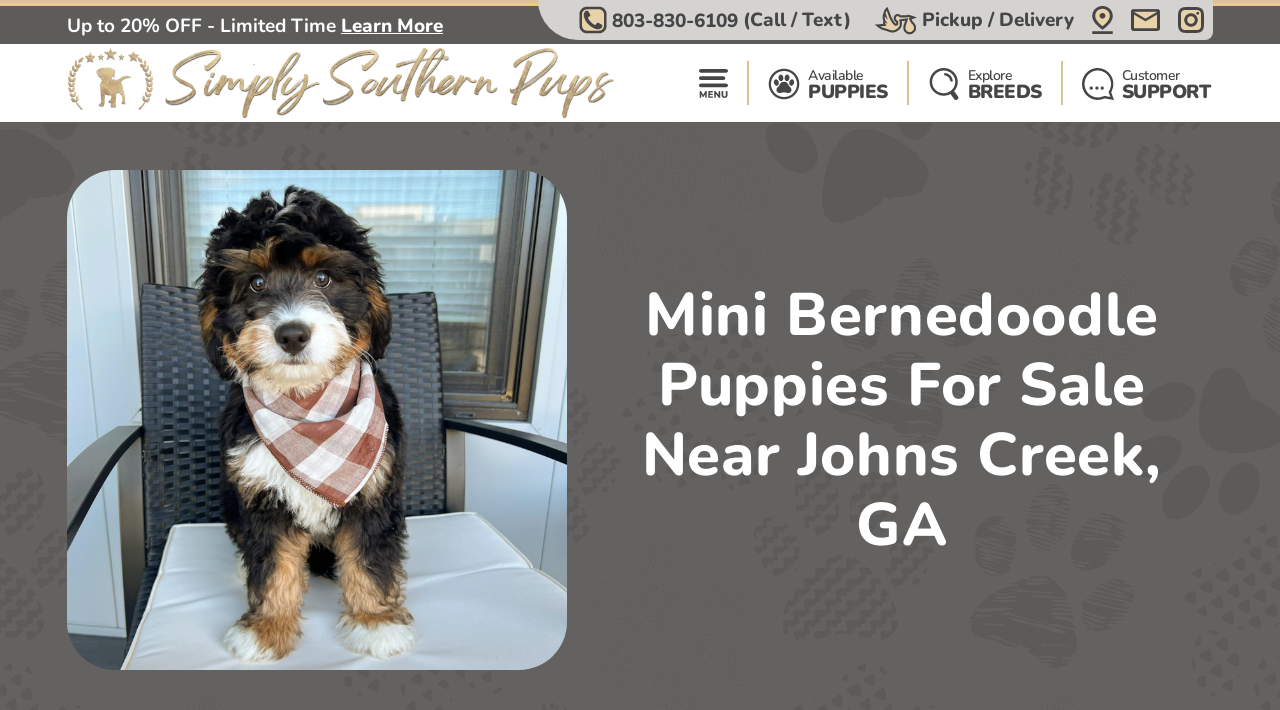

--- FILE ---
content_type: text/html; charset=utf-8
request_url: https://simplysouthernpups.com/locations-johns-creek-ga/mini-bernedoodle-puppies
body_size: 13157
content:
<!DOCTYPE html>
<html lang="en-US">

<head>
    <meta charset="utf-8">
    <meta http-equiv="X-UA-Compatible" content="IE=edge">
    <meta name="viewport" content="width=device-width, initial-scale=1">
    <!-- The above 3 meta tags *must* come first in the head; any other head content must come *after* these tags -->
    <title>Mini Bernedoodle Puppies for Sale in Johns Creek, Georgia | Simply Southern Pups</title>
    <meta name="Description" content="Find adorable Mini Bernedoodle puppies for sale in Johns Creek, Georgia! 10-year health guarantee. Add a fluffy friend to your family today!" />
    <!-- Bootstrap -->
    <link href="/Content/css/bootstrap5.min.css" rel="stylesheet">
    <!-- Fonts -->
    
    
    <style type="text/css">@font-face {font-family:Lilita One;font-style:normal;font-weight:400;src:url(/cf-fonts/s/lilita-one/5.0.18/latin/400/normal.woff2);unicode-range:U+0000-00FF,U+0131,U+0152-0153,U+02BB-02BC,U+02C6,U+02DA,U+02DC,U+0304,U+0308,U+0329,U+2000-206F,U+2074,U+20AC,U+2122,U+2191,U+2193,U+2212,U+2215,U+FEFF,U+FFFD;font-display:swap;}@font-face {font-family:Lilita One;font-style:normal;font-weight:400;src:url(/cf-fonts/s/lilita-one/5.0.18/latin-ext/400/normal.woff2);unicode-range:U+0100-02AF,U+0304,U+0308,U+0329,U+1E00-1E9F,U+1EF2-1EFF,U+2020,U+20A0-20AB,U+20AD-20CF,U+2113,U+2C60-2C7F,U+A720-A7FF;font-display:swap;}@font-face {font-family:Nunito;font-style:normal;font-weight:600;src:url(/cf-fonts/v/nunito/5.0.16/latin/wght/normal.woff2);unicode-range:U+0000-00FF,U+0131,U+0152-0153,U+02BB-02BC,U+02C6,U+02DA,U+02DC,U+0304,U+0308,U+0329,U+2000-206F,U+2074,U+20AC,U+2122,U+2191,U+2193,U+2212,U+2215,U+FEFF,U+FFFD;font-display:swap;}@font-face {font-family:Nunito;font-style:normal;font-weight:600;src:url(/cf-fonts/v/nunito/5.0.16/cyrillic/wght/normal.woff2);unicode-range:U+0301,U+0400-045F,U+0490-0491,U+04B0-04B1,U+2116;font-display:swap;}@font-face {font-family:Nunito;font-style:normal;font-weight:600;src:url(/cf-fonts/v/nunito/5.0.16/cyrillic-ext/wght/normal.woff2);unicode-range:U+0460-052F,U+1C80-1C88,U+20B4,U+2DE0-2DFF,U+A640-A69F,U+FE2E-FE2F;font-display:swap;}@font-face {font-family:Nunito;font-style:normal;font-weight:600;src:url(/cf-fonts/v/nunito/5.0.16/latin-ext/wght/normal.woff2);unicode-range:U+0100-02AF,U+0304,U+0308,U+0329,U+1E00-1E9F,U+1EF2-1EFF,U+2020,U+20A0-20AB,U+20AD-20CF,U+2113,U+2C60-2C7F,U+A720-A7FF;font-display:swap;}@font-face {font-family:Nunito;font-style:normal;font-weight:600;src:url(/cf-fonts/v/nunito/5.0.16/vietnamese/wght/normal.woff2);unicode-range:U+0102-0103,U+0110-0111,U+0128-0129,U+0168-0169,U+01A0-01A1,U+01AF-01B0,U+0300-0301,U+0303-0304,U+0308-0309,U+0323,U+0329,U+1EA0-1EF9,U+20AB;font-display:swap;}@font-face {font-family:Nunito;font-style:normal;font-weight:700;src:url(/cf-fonts/v/nunito/5.0.16/latin/wght/normal.woff2);unicode-range:U+0000-00FF,U+0131,U+0152-0153,U+02BB-02BC,U+02C6,U+02DA,U+02DC,U+0304,U+0308,U+0329,U+2000-206F,U+2074,U+20AC,U+2122,U+2191,U+2193,U+2212,U+2215,U+FEFF,U+FFFD;font-display:swap;}@font-face {font-family:Nunito;font-style:normal;font-weight:700;src:url(/cf-fonts/v/nunito/5.0.16/cyrillic/wght/normal.woff2);unicode-range:U+0301,U+0400-045F,U+0490-0491,U+04B0-04B1,U+2116;font-display:swap;}@font-face {font-family:Nunito;font-style:normal;font-weight:700;src:url(/cf-fonts/v/nunito/5.0.16/cyrillic-ext/wght/normal.woff2);unicode-range:U+0460-052F,U+1C80-1C88,U+20B4,U+2DE0-2DFF,U+A640-A69F,U+FE2E-FE2F;font-display:swap;}@font-face {font-family:Nunito;font-style:normal;font-weight:700;src:url(/cf-fonts/v/nunito/5.0.16/latin-ext/wght/normal.woff2);unicode-range:U+0100-02AF,U+0304,U+0308,U+0329,U+1E00-1E9F,U+1EF2-1EFF,U+2020,U+20A0-20AB,U+20AD-20CF,U+2113,U+2C60-2C7F,U+A720-A7FF;font-display:swap;}@font-face {font-family:Nunito;font-style:normal;font-weight:700;src:url(/cf-fonts/v/nunito/5.0.16/vietnamese/wght/normal.woff2);unicode-range:U+0102-0103,U+0110-0111,U+0128-0129,U+0168-0169,U+01A0-01A1,U+01AF-01B0,U+0300-0301,U+0303-0304,U+0308-0309,U+0323,U+0329,U+1EA0-1EF9,U+20AB;font-display:swap;}@font-face {font-family:Nunito;font-style:normal;font-weight:800;src:url(/cf-fonts/v/nunito/5.0.16/cyrillic/wght/normal.woff2);unicode-range:U+0301,U+0400-045F,U+0490-0491,U+04B0-04B1,U+2116;font-display:swap;}@font-face {font-family:Nunito;font-style:normal;font-weight:800;src:url(/cf-fonts/v/nunito/5.0.16/vietnamese/wght/normal.woff2);unicode-range:U+0102-0103,U+0110-0111,U+0128-0129,U+0168-0169,U+01A0-01A1,U+01AF-01B0,U+0300-0301,U+0303-0304,U+0308-0309,U+0323,U+0329,U+1EA0-1EF9,U+20AB;font-display:swap;}@font-face {font-family:Nunito;font-style:normal;font-weight:800;src:url(/cf-fonts/v/nunito/5.0.16/latin-ext/wght/normal.woff2);unicode-range:U+0100-02AF,U+0304,U+0308,U+0329,U+1E00-1E9F,U+1EF2-1EFF,U+2020,U+20A0-20AB,U+20AD-20CF,U+2113,U+2C60-2C7F,U+A720-A7FF;font-display:swap;}@font-face {font-family:Nunito;font-style:normal;font-weight:800;src:url(/cf-fonts/v/nunito/5.0.16/cyrillic-ext/wght/normal.woff2);unicode-range:U+0460-052F,U+1C80-1C88,U+20B4,U+2DE0-2DFF,U+A640-A69F,U+FE2E-FE2F;font-display:swap;}@font-face {font-family:Nunito;font-style:normal;font-weight:800;src:url(/cf-fonts/v/nunito/5.0.16/latin/wght/normal.woff2);unicode-range:U+0000-00FF,U+0131,U+0152-0153,U+02BB-02BC,U+02C6,U+02DA,U+02DC,U+0304,U+0308,U+0329,U+2000-206F,U+2074,U+20AC,U+2122,U+2191,U+2193,U+2212,U+2215,U+FEFF,U+FFFD;font-display:swap;}@font-face {font-family:Nunito;font-style:normal;font-weight:900;src:url(/cf-fonts/v/nunito/5.0.16/vietnamese/wght/normal.woff2);unicode-range:U+0102-0103,U+0110-0111,U+0128-0129,U+0168-0169,U+01A0-01A1,U+01AF-01B0,U+0300-0301,U+0303-0304,U+0308-0309,U+0323,U+0329,U+1EA0-1EF9,U+20AB;font-display:swap;}@font-face {font-family:Nunito;font-style:normal;font-weight:900;src:url(/cf-fonts/v/nunito/5.0.16/latin-ext/wght/normal.woff2);unicode-range:U+0100-02AF,U+0304,U+0308,U+0329,U+1E00-1E9F,U+1EF2-1EFF,U+2020,U+20A0-20AB,U+20AD-20CF,U+2113,U+2C60-2C7F,U+A720-A7FF;font-display:swap;}@font-face {font-family:Nunito;font-style:normal;font-weight:900;src:url(/cf-fonts/v/nunito/5.0.16/latin/wght/normal.woff2);unicode-range:U+0000-00FF,U+0131,U+0152-0153,U+02BB-02BC,U+02C6,U+02DA,U+02DC,U+0304,U+0308,U+0329,U+2000-206F,U+2074,U+20AC,U+2122,U+2191,U+2193,U+2212,U+2215,U+FEFF,U+FFFD;font-display:swap;}@font-face {font-family:Nunito;font-style:normal;font-weight:900;src:url(/cf-fonts/v/nunito/5.0.16/cyrillic/wght/normal.woff2);unicode-range:U+0301,U+0400-045F,U+0490-0491,U+04B0-04B1,U+2116;font-display:swap;}@font-face {font-family:Nunito;font-style:normal;font-weight:900;src:url(/cf-fonts/v/nunito/5.0.16/cyrillic-ext/wght/normal.woff2);unicode-range:U+0460-052F,U+1C80-1C88,U+20B4,U+2DE0-2DFF,U+A640-A69F,U+FE2E-FE2F;font-display:swap;}</style>
    <link rel="preload" as="image" href="/Content/images/Pattern-Paws-min.png">

    <meta property="og:url" content="https://simplysouthernpups.com/locations-johns-creek-ga/mini-bernedoodle-puppies">
    <meta property="og:type" content="website">
    <meta property="og:title" content="Mini Bernedoodle Puppies for Sale in Johns Creek, Georgia | Simply Southern Pups">
    <meta property="og:description" content="Find adorable Mini Bernedoodle puppies for sale in Johns Creek, Georgia! 10-year health guarantee. Add a fluffy friend to your family today!">
    <meta property="og:image" content="https://simplysouthernpups.com/azure/southerndogclub/pups/tricolor mini bernedoodle sitting on chair.webp?preset=large">
    <meta property="og:site_name" content="Simply Southern Pups">
    <meta name="twitter:card" content="summary_large_image">
    <meta property="twitter:domain" content="simplysouthernpups.com">
    <meta property="twitter:url" content="https://simplysouthernpups.com/locations-johns-creek-ga/mini-bernedoodle-puppies">
    <meta name="twitter:title" content="Mini Bernedoodle Puppies for Sale in Johns Creek, Georgia | Simply Southern Pups">
    <meta name="twitter:description" content="Find adorable Mini Bernedoodle puppies for sale in Johns Creek, Georgia! 10-year health guarantee. Add a fluffy friend to your family today!">
    <meta name="twitter:image" content="https://simplysouthernpups.com/azure/southerndogclub/pups/tricolor mini bernedoodle sitting on chair.webp?preset=large">

    <link rel="stylesheet" href="/Content/css/style.css?v=8j3gpf93c2Gf0e8638MeT-0eZp5pmxeynSpP7NeN-9M" />
    <link rel="stylesheet" href="/Content/css/bundle.css?v=7aIAx2h_EElHOvfH_A6D9laL1hJTzQVjEISYGL015Ts" />

    <link rel="apple-touch-icon" sizes="180x180" href="/Content/apple-touch-icon.png">
    <link rel="icon" type="image/png" sizes="32x32" href="/Content/favicon-32x32.png">
    <link rel="icon" type="image/png" sizes="16x16" href="/Content/favicon-16x16.png">
    <link rel="manifest" href="/Content/site.webmanifest">
    <link rel="mask-icon" href="/Content/safari-pinned-tab.svg" color="#5bbad5">
    <meta name="msapplication-TileColor" content="#da532c">
    <meta name="theme-color" content="#ffffff">
    <meta name="ahrefs-site-verification" content="993a29e103dfbcfbf384e69d51b8077aa967957a2d765e2a1d67436cc916bb6b">
    <meta name="robots" content="max-video-preview:-1, max-image-preview:large">
    
        <link rel="alternate" type="application/rss+xml" href="https://simplysouthernpups.com/feed">
    
    <script type="text/javascript">
//<![CDATA[
var __jsnlog_configure = function (JL) {
JL.setOptions({"clientIP": "172.69.130.40, 3.145.88.61",
"requestId": "307eb10b-90b8-404e-bb6b-5d07d7143659",
"enabled": true,
"maxMessages": 2147483647,
"defaultAjaxUrl": "/jsnlogger"});
}; try { __jsnlog_configure(JL); } catch(e) {};
//]]>
</script>
<script type="text/javascript" src="https://cdnjs.cloudflare.com/ajax/libs/jsnlog/2.30.0/jsnlog.min.js"></script>


    <script type="application/ld&#x2B;json">{"@context":"https://schema.org","@type":"WebSite","@id":"https://simplysouthernpups.com","name":"Simply Southern Pups","image":"https://simplysouthernpups.com/content/images/home/toy-and-mini-hybrids.jpg","url":"https://simplysouthernpups.com","copyrightHolder":{"@type":"Organization","name":"Simply Southern Pups","url":"https://simplysouthernpups.com"},"copyrightYear":2026,"dateModified":"2026-01-17","datePublished":"2020-02-12","inLanguage":"en-US","thumbnailUrl":"https://simplysouthernpups.com/Content/images/logo-sdc.png"}</script>
    <script type="application/ld&#x2B;json">{"@context":"https://schema.org","@type":"PetStore","@id":"https://simplysouthernpups.com","name":"Simply Southern Pups","additionalType":"https://schema.org/PetStore","identifier":"https://simplysouthernpups.com","image":"https://simplysouthernpups.com/content/images/home/toy-and-mini-hybrids.jpg","sameAs":"https://www.instagram.com/simplysouthernpups/","url":"https://simplysouthernpups.com","address":{"@type":"PostalAddress","addressCountry":"US","addressLocality":"Newberry","addressRegion":"Newberry","postalCode":"29108","streetAddress":"1557 Halfacre Rd."},"contactPoint":{"@type":"ContactPoint","contactType":"customer support","email":"sales@simplysouthernpups.com","telephone":"\u002B1 803-830-6109"},"email":"sales@simplysouthernpups.com","foundingDate":2004,"geo":{"@type":"GeoCoordinates","latitude":34.295945434575394,"longitude":-81.52370723204005},"latitude":34.295945434575394,"legalName":"Simply Southern Pups","logo":{"@type":"ImageObject","@id":"https://simplysouthernpups.com/Content/images/logo-sdc.png","url":"https://simplysouthernpups.com/Content/images/logo-sdc.png","inLanguage":"en-US","contentUrl":"https://simplysouthernpups.com/Content/images/logo-sdc.png","caption":"Simply Southern Pups"},"longitude":-81.52370723204005,"openingHoursSpecification":[{"@type":"OpeningHoursSpecification","closes":"22:00:00","dayOfWeek":"https://schema.org/Monday","opens":"09:00:00"},{"@type":"OpeningHoursSpecification","closes":"22:00:00","dayOfWeek":"https://schema.org/Tuesday","opens":"09:00:00"},{"@type":"OpeningHoursSpecification","closes":"22:00:00","dayOfWeek":"https://schema.org/Wednesday","opens":"09:00:00"},{"@type":"OpeningHoursSpecification","closes":"22:00:00","dayOfWeek":"https://schema.org/Thursday","opens":"09:00:00"},{"@type":"OpeningHoursSpecification","closes":"21:00:00","dayOfWeek":"https://schema.org/Friday","opens":"09:00:00"},{"@type":"OpeningHoursSpecification","closes":"21:00:00","dayOfWeek":"https://schema.org/Saturday","opens":"10:00:00"},{"@type":"OpeningHoursSpecification","closes":"21:00:00","dayOfWeek":"https://schema.org/Sunday","opens":"10:00:00"}],"telephone":"803-830-6109","priceRange":"$$$"}</script>

    
        <!-- Google Tag Manager -->
        <script>
            (function (w, d, s, l, i) {
            w[l] = w[l] || []; w[l].push({
            'gtm.start':
            new Date().getTime(), event: 'gtm.js'
            }); var f = d.getElementsByTagName(s)[0],
            j = d.createElement(s), dl = l != 'dataLayer' ? '&l=' + l : ''; j.async = true; j.src =
            'https://www.googletagmanager.com/gtm.js?id=' + i + dl; f.parentNode.insertBefore(j, f);
            })(window, document, 'script', 'dataLayer', 'GTM-NK8WZTF');</script>
        <!-- End Google Tag Manager -->
    

    

    
    <link rel="amphtml" href="https://simplysouthernpups.com/locations-johns-creek-ga/mini-bernedoodle-puppies?amp" />
    <link rel="canonical" href="https://simplysouthernpups.com/locations-johns-creek-ga/mini-bernedoodle-puppies">

    
    
    
        <script>(function (c, l, a, r, i, t, y) { c[a] = c[a] || function () { (c[a].q = c[a].q || []).push(arguments) }; t = l.createElement(r); t.async = 1; t.src = "https://www.clarity.ms/tag/" + i + "?ref=bwt"; y = l.getElementsByTagName(r)[0]; y.parentNode.insertBefore(t, y); })(window, document, "clarity", "script", "99vblhuvhd");</script>
    

    
</head>

<body>
    
        <noscript>
            <iframe src="https://www.googletagmanager.com/ns.html?id=GTM-NK8WZTF" height="0" width="0" style="display:none;visibility:hidden"></iframe>
        </noscript>
    

    <div id="headerOverlay"></div>
    <header>
        <div class="bds"><i></i><i></i><i></i><i></i></div>


<section class="topbar">
    <div class="container-fluid d-flex justify-content-end justify-content-md-between align-items-center flex-wrap flex-md-nowrap">
        <div class="notice d-flex justify-content-center justify-content-start align-items-center">
            
<span>Up to 20% OFF - Limited Time</span>

    <a id="notice-link" class="btn btn-link" tabindex="-1" role="button" aria-disabled="true" data-bs-toggle="modal" data-bs-target="#noticeModal">Learn More</a>
    <div class="d-none">
        <div id="announcementTitleTemplate">Up to 20% OFF - Limited Time</div>
        <div id="announcementContentTemplate"><p><span style="text-decoration: underline;"><em><strong>Limited Time Offer</strong></em></span></p>
<p><strong>We are currently offering up to 20% OFF for a Limited Time!</strong></p>
<p>Prices reflect the discounted prices and is automatically applied during checkout.</p>
<p>The discounts offered at this time are not applicable towards past purchases or pending balances.</p></div>
    </div>

        </div>
        <div class="toolbar d-flex justify-content-between align-items-center">
            <a href="tel:803-830-6109" class="d-none d-md-flex btn btn-link" tabindex="-1" role="button" aria-disabled="true">
                <i class="icon-phone">
                  <img src="/Content/svg/header-topbar-phone.southerndogclub.svg" alt="Phone">
                </i>
                &nbsp;<span class="phone-number">803-830-6109</span><span class="d-none d-lg-inline">&nbsp;(Call / Text)</span>&nbsp;
            </a>
            
                
    <a href="/near/greensboro-nc" class="btn btn-link" title="Delivery Options">
        <i class="icon-delivery">
            <img src="/Content/svg/header-topbar-delivery.southerndogclub.svg" alt="Stork">
        </i>
        &nbsp;<span class="d-inline d-md-none d-lg-inline">Pickup / Delivery</span>
    </a>

            
            
            
                <a href="/modal/contact" class="btn btn-link" tabindex="-1" role="button" aria-disabled="true" data-bs-toggle="modal" data-bs-target="#contactRemote">
                    <i class="icon-location">
                      <img src="/Content/svg/header-topbar-location.southerndogclub.svg" alt="GPS Point">
                    </i>
                </a>
            
            <a href="/cdn-cgi/l/email-protection#186b79747d6b586b71756874616b776d6c707d6a76686d686b367b7775" class="btn btn-link" tabindex="-1" role="button" aria-disabled="true">
                <i class="icon-mail">
                  <img src="/Content/svg/header-topbar-mail.southerndogclub.svg" alt="Email">
                </i>
            </a>
                <a href="https://www.instagram.com/simplysouthernpups/" rel="noopener" target="_blank" class="btn btn-link social-icon" tabindex="-1" role="button" aria-disabled="true">
                    <i class="icon-instagram">
                      <img src="/Content/svg/header-topbar-instagram.southerndogclub.svg" alt="Instagram">
                    </i>
                </a>
            
        </div>
    </div>
</section>

<div class="header-menu">
    <div class="container-fluid d-flex justify-content-between align-items-center flex-wrap flex-md-nowrap">
        <div class="logo-container d-flex justify-content-between justify-content-md-start align-items-center">
            <a class="logo" href="/" data-ajax="false">
                <img src="/Content/images/logo-sdc.png" title="Simply Southern Pups" alt="Simply Southern Pups" />
            </a>
            <a href="tel:803-830-6109" class="btn btn-link btn-submenu d-md-none flex-shrink-0" role="button">
                <span class="text-end">
                    <em>Call or Text</em>
                    <strong class="phone-number">803-830-6109</strong>
                </span>
                <i class="icon-phone">
                  <img src="/Content/svg/header-phone.southerndogclub.svg" alt="Phone">
                </i>
            </a>
        </div>
        <div class="menu d-flex justify-content-evenly justify-content-md-end align-items-center">

            <a href="/menu/main" class="btn btn-link btn-submenu" role="button">
                <i>
                  <img src="/Content/svg/header-menu.southerndogclub.svg" alt="Menu">
                </i>
            </a>

            <hr>

            <a href="/available-puppies" class="btn btn-link btn-submenu" role="button">
                <i>
                    <img src="/Content/svg/header-available.southerndogclub.svg" alt="Available Pups">
                </i>
                <span>
                    <em>Available</em>
                    <strong>PUPPIES</strong>
                </span>
            </a>

            
                <hr>


                <a href="/explore-breeds" class="btn btn-link btn-submenu" role="button">
                    <i>
                        <img src="/Content/svg/header-explore.southerndogclub.svg" alt="Explore breeds">
                    </i>
                    <span>
                        <em>Explore</em>
                        <strong>BREEDS</strong>
                    </span>
                </a>
            

            

            <hr class="d-none d-md-block">

            <a href="/customer-care" class="btn btn-link d-none d-md-flex" role="button">
                <i>
                    <img src="/Content/svg/header-support.southerndogclub.svg" alt="Support">
                </i>
                <span>
                    <em>Customer</em>
                    <strong>SUPPORT</strong>
                </span>
            </a>

            <a href="tel:803-830-6109" class="btn btn-link d-none d-lg-flex" role="button">
                <i>
                    <img src="/Content/svg/header-call.southerndogclub.svg" alt="Call">
                </i>
                <span>
                    <em>Call or Text</em>
                    <strong>803-830-6109</strong>
                </span>
            </a>
        </div>
    </div>
</div>

<div id="headerSubmenu" class="submenu container-fluid">
    <div class="text-center pt-5 pb-5">Loading ...</div>
</div>    </header>

    <section id="content">
        


<section class="location-breed-header bg-paws bg-s-blue py-4 py-md-5">
    <div class="container-fluid position-relative d-flex flex-column flex-xl-row align-items-center justify-content-center">
        <h1 class="text-center mb-2 mb-md-4 mb-xl-0 ms-xl-4 order-xl-1">
            Mini Bernedoodle Puppies For Sale Near Johns Creek, GA
        </h1>
        <img src="/azure/southerndogclub/pups/tricolor mini bernedoodle sitting on chair.webp?preset=detail" alt=""
            class="d-block order-xl-0 flex-shrink-0" />
    </div>
</section>

<section class="location-breed-puppies bg-paws pb-0">
    <div class="container-fluid position-relative">
        <h2 class="mb-3">Perfect Mini Bernedoodle Puppies For Sale Delivered in Johns Creek, Georgia by Simply Southern Pups </h2>
        <div class="btns position-relative text-center mb-4">
            <a class="btn btn-outline" href="/mini-bernedoodle-puppies-for-sale">View our Cute Mini Bernedoodle Puppies</a>
        </div>
        <div class="location-breed-puppies-description mb-5">
            <p>Discover the joy of bringing home one of our charming Mini Bernedoodle puppies for sale in Johns Creek, Georgia. Simply Southern Pups is dedicated to providing you with the healthiest, happiest Mini Bernedoodles, perfect for your family. Each lovable puppy comes with a 10-year health guarantee, ensuring you have a long-lasting, worry-free bond with your new furry friend. Our Mini Bernedoodles are known for their intelligence, affection, and low-shedding coats, making them the ideal companion for any home.&nbsp;</p>
<p>We proudly offer nationwide delivery services across the country to help unite you with your new Mini Bernedoodle puppy. Our experienced delivery team ensures your precious pup arrives safely at your doorstep. Begin your journey with your new Mini Bernedoodle companion by exploring our available puppies and choosing the perfect one to join your family. You can trust Windy City Pups to provide the highest quality puppies that will fill your life with love and happiness. Don't wait, make one of our adorable Mini Bernedoodle puppies a cherished member of your family today!&nbsp;</p>
        </div>

            <h2 class="location-breed-puppies-subtitle mb-3">A few of our Mini Bernedoodle Pups</h2>
            <div class="location-breed-puppies-imgs d-flex justify-content-center flex-wrap">
                  <a href="/photos/near/atlanta-ga">
                    <img src="/imgs/c74b406e-831c-47e3-9326-4dbedfc9141e.jpg/.png?preset=gallery"
                    srcset="
                      /imgs/c74b406e-831c-47e3-9326-4dbedfc9141e.jpg/.png?preset=galleryx4 4x,
                      /imgs/c74b406e-831c-47e3-9326-4dbedfc9141e.jpg/.png?preset=galleryx3 3x,
                      /imgs/c74b406e-831c-47e3-9326-4dbedfc9141e.jpg/.png?preset=galleryx2 2x,
                      /imgs/c74b406e-831c-47e3-9326-4dbedfc9141e.jpg/.png?preset=gallery 1x"                    alt="" class="d-block" />
                  </a>
                  <a href="/photos/near/atlanta-ga">
                    <img src="/imgs/a286cdd2-9fc3-4b19-9f08-321b99d09aa2.JPG/.png?preset=gallery"
                    srcset="
                      /imgs/a286cdd2-9fc3-4b19-9f08-321b99d09aa2.JPG/.png?preset=galleryx4 4x,
                      /imgs/a286cdd2-9fc3-4b19-9f08-321b99d09aa2.JPG/.png?preset=galleryx3 3x,
                      /imgs/a286cdd2-9fc3-4b19-9f08-321b99d09aa2.JPG/.png?preset=galleryx2 2x,
                      /imgs/a286cdd2-9fc3-4b19-9f08-321b99d09aa2.JPG/.png?preset=gallery 1x"                    alt="" class="d-block" />
                  </a>
                  <a href="/photos/near/atlanta-ga">
                    <img src="/imgs/763c9003-6f78-4375-b4f9-8b2d155056c9.png/.png?preset=gallery"
                    srcset="
                      /imgs/763c9003-6f78-4375-b4f9-8b2d155056c9.png/.png?preset=galleryx4 4x,
                      /imgs/763c9003-6f78-4375-b4f9-8b2d155056c9.png/.png?preset=galleryx3 3x,
                      /imgs/763c9003-6f78-4375-b4f9-8b2d155056c9.png/.png?preset=galleryx2 2x,
                      /imgs/763c9003-6f78-4375-b4f9-8b2d155056c9.png/.png?preset=gallery 1x"                    alt="" class="d-block" />
                  </a>
                  <a href="/photos/near/atlanta-ga">
                    <img src="/imgs/b5f98a8a-00df-43d5-903a-f953ea59c485.jpg/.png?preset=gallery"
                    srcset="
                      /imgs/b5f98a8a-00df-43d5-903a-f953ea59c485.jpg/.png?preset=galleryx4 4x,
                      /imgs/b5f98a8a-00df-43d5-903a-f953ea59c485.jpg/.png?preset=galleryx3 3x,
                      /imgs/b5f98a8a-00df-43d5-903a-f953ea59c485.jpg/.png?preset=galleryx2 2x,
                      /imgs/b5f98a8a-00df-43d5-903a-f953ea59c485.jpg/.png?preset=gallery 1x"                    alt="" class="d-block" />
                  </a>
                  <a href="/photos/near/atlanta-ga">
                    <img src="/imgs/dad221c5-c4b4-4b7e-ba27-e6ef11e47853.jpg/.png?preset=gallery"
                    srcset="
                      /imgs/dad221c5-c4b4-4b7e-ba27-e6ef11e47853.jpg/.png?preset=galleryx4 4x,
                      /imgs/dad221c5-c4b4-4b7e-ba27-e6ef11e47853.jpg/.png?preset=galleryx3 3x,
                      /imgs/dad221c5-c4b4-4b7e-ba27-e6ef11e47853.jpg/.png?preset=galleryx2 2x,
                      /imgs/dad221c5-c4b4-4b7e-ba27-e6ef11e47853.jpg/.png?preset=gallery 1x"                    alt="" class="d-block" />
                  </a>
                  <a href="/photos/near/atlanta-ga">
                    <img src="/imgs/4cf09f35-cc04-4648-9e17-ec435f314ee5.jpg/.png?preset=gallery"
                    srcset="
                      /imgs/4cf09f35-cc04-4648-9e17-ec435f314ee5.jpg/.png?preset=galleryx4 4x,
                      /imgs/4cf09f35-cc04-4648-9e17-ec435f314ee5.jpg/.png?preset=galleryx3 3x,
                      /imgs/4cf09f35-cc04-4648-9e17-ec435f314ee5.jpg/.png?preset=galleryx2 2x,
                      /imgs/4cf09f35-cc04-4648-9e17-ec435f314ee5.jpg/.png?preset=gallery 1x"                    alt="" class="d-block" />
                  </a>
                  <a href="/photos/near/atlanta-ga">
                    <img src="/imgs/12bf7c41-6ede-47d7-8bfb-a0630ad51e9d.jpeg/.png?preset=gallery"
                    srcset="
                      /imgs/12bf7c41-6ede-47d7-8bfb-a0630ad51e9d.jpeg/.png?preset=galleryx4 4x,
                      /imgs/12bf7c41-6ede-47d7-8bfb-a0630ad51e9d.jpeg/.png?preset=galleryx3 3x,
                      /imgs/12bf7c41-6ede-47d7-8bfb-a0630ad51e9d.jpeg/.png?preset=galleryx2 2x,
                      /imgs/12bf7c41-6ede-47d7-8bfb-a0630ad51e9d.jpeg/.png?preset=gallery 1x"                    alt="" class="d-block" />
                  </a>
            </div>
            <div class="btns position-relative text-center mb-5">
                <a class="btn btn-outline" href="/photos/near/atlanta-ga">
                    Mini Bernedoodle Puppies Pictures and Reviews near Johns Creek
                </a>
            </div>

    </div>
</section>

<div class="breed-info-title py-4 py-lg-5">
    <div class="container-fluid d-flex justify-content-center align-items-center">
        <div>
            <a href="/mini-bernedoodle-puppies-for-sale" class="pt-5 pb-5">
                <h2>Our Available Puppies</h2>
                <h3>Browse our available</h3>

                <span class="btn btn-outline">
                    <i class="d-none d-md-inline">
                        <svg width="28" height="26" viewBox="0 0 28 26" fill="none" xmlns="http://www.w3.org/2000/svg">
                            <path fill-rule="evenodd" clip-rule="evenodd"
                                    d="M13.1671 4.97614C13.1744 6.03087 12.8529 7.06166 12.2471 7.92514C11.8433 8.52591 11.2295 8.95393 10.5261 9.12512C10.1375 9.21419 9.73374 9.21394 9.34522 9.12439C8.9567 9.03484 8.59356 8.85832 8.28313 8.60813C7.53913 8.03662 6.99543 7.24399 6.73013 6.34412C6.27196 5.02075 6.31429 3.57541 6.84913 2.28113C7.09308 1.65154 7.50629 1.10164 8.04314 0.69214C8.52647 0.318599 9.12446 0.124373 9.73504 0.14261C10.3456 0.160848 10.931 0.390393 11.3911 0.792116C12.0744 1.35627 12.5797 2.10613 12.8461 2.95114C13.0648 3.60365 13.1733 4.288 13.1671 4.97614ZM19.8032 25.4672C18.9688 25.439 18.1399 25.3203 17.3312 25.1132C16.6278 24.9592 15.9245 24.8078 15.2212 24.6591C14.3787 24.4829 13.5084 24.4884 12.6682 24.6752C12.2147 24.7707 11.762 24.8703 11.3094 24.9698L11.3093 24.9698L11.3093 24.9698L11.3092 24.9698C10.8854 25.063 10.4617 25.1562 10.0372 25.2461C9.33474 25.4097 8.61408 25.4816 7.89317 25.4601C7.2263 25.433 6.57356 25.2596 5.98117 24.9521C5.27574 24.5966 4.68969 24.0425 4.29517 23.3581C3.85399 22.5828 3.66984 21.6876 3.76917 20.8011C3.84052 19.9959 4.08059 19.2146 4.47375 18.5082C4.86692 17.8018 5.40438 17.1862 6.05117 16.7012C6.66285 16.2101 7.17417 15.6057 7.55717 14.9211C7.74799 14.5915 7.93406 14.2586 8.12009 13.9258C8.33476 13.5418 8.54938 13.1579 8.77117 12.7791C9.23119 11.9963 9.87158 11.3347 10.639 10.8494C11.4064 10.3641 12.2787 10.0692 13.1832 9.98916C14.0242 9.87134 14.8805 9.92583 15.6998 10.1493C16.5191 10.3728 17.2844 10.7606 17.9492 11.2891C18.4545 11.6917 18.8764 12.1889 19.1912 12.7531C19.4317 13.1589 19.6622 13.5717 19.8929 13.9849C20.0602 14.2846 20.2277 14.5845 20.3992 14.8822C20.7968 15.5977 21.3312 16.228 21.9722 16.7371C23.0567 17.5656 23.8127 18.7514 24.1062 20.0842C24.3462 21.0294 24.2761 22.0268 23.9062 22.9292C23.5661 23.738 22.9685 24.4118 22.2062 24.8462C21.4771 25.2691 20.6459 25.4839 19.8032 25.4672ZM15.8472 1.58414C15.137 2.62306 14.7765 3.86137 14.8182 5.11914C14.8272 5.18033 14.8364 5.25793 14.847 5.34731L14.847 5.34738V5.34739L14.847 5.34746C14.8765 5.59555 14.9167 5.9344 14.9932 6.26514C15.1615 7.07955 15.5692 7.82509 16.1642 8.40613C16.5358 8.78852 17.0159 9.04764 17.5395 9.1485C18.0631 9.24936 18.6051 9.1871 19.0922 8.97013C19.7789 8.65668 20.3508 8.13688 20.7282 7.48313C21.1716 6.76458 21.4503 5.95669 21.5442 5.11756C21.6381 4.27843 21.5449 3.42892 21.2712 2.63013C21.0632 1.92008 20.6515 1.28662 20.0872 0.80814C19.7322 0.4846 19.2932 0.267729 18.8206 0.182469C18.3479 0.0972077 17.8608 0.147021 17.4152 0.326145C16.7777 0.577846 16.2311 1.01635 15.8472 1.58414ZM0.085152 10.4332C0.077412 9.59311 0.304997 8.76763 0.74215 8.0502C1.08428 7.44115 1.65202 6.99092 2.32301 6.79657C2.99399 6.60221 3.71448 6.6793 4.32916 7.0112C5.24546 7.49658 5.96633 8.28313 6.37016 9.23819C6.8113 10.1662 6.99338 11.1962 6.89715 12.2192C6.84387 12.9555 6.60025 13.6653 6.19016 14.2792C5.99339 14.5903 5.73471 14.8577 5.4302 15.0647C5.12569 15.2716 4.78187 15.4136 4.42011 15.482C4.05835 15.5504 3.68639 15.5436 3.32736 15.4621C2.96834 15.3806 2.62992 15.2261 2.33315 15.0082C1.54271 14.4785 0.930108 13.723 0.57515 12.8402C0.246709 12.0805 0.0798451 11.2608 0.085152 10.4332ZM27.4815 12.6898C27.7736 11.9855 27.921 11.2297 27.9151 10.4672C27.9102 10.412 27.9056 10.3542 27.9008 10.2945C27.8864 10.1139 27.8707 9.91583 27.8391 9.72119C27.7514 8.9544 27.4382 8.23086 26.9391 7.64218C26.6287 7.25409 26.2111 6.96585 25.7381 6.81329C25.2652 6.66074 24.7578 6.65061 24.2791 6.78418C23.4491 7.00366 22.7244 7.51172 22.2351 8.21719C21.778 8.8123 21.4437 9.49243 21.252 10.218C21.0602 10.9435 21.0147 11.6999 21.1181 12.4432C21.1967 13.2303 21.5134 13.9748 22.0261 14.5772C22.3043 14.922 22.6678 15.1881 23.0806 15.3491C23.4933 15.5101 23.9409 15.5605 24.3791 15.4952C25.0761 15.3949 25.7211 15.069 26.2151 14.5672C26.7588 14.0326 27.1895 13.3942 27.4815 12.6898Z"
                                    fill="#C5DFEF" class="svg-fill-0" />
                        </svg>
                    </i>
                    Mini Bernedoodle Puppies
                </span>
            </a>
        </div>

            <a href="/mini-bernedoodle-puppies-for-sale" class="puppy-box-mini blue">
                <img src="/azure/southerndogclub/pups/mini-bernedoodle-benson-19051453917399891.jpg?w=189&h=148&mode=crop"
                    class="img-responsive media-objects"
                    title="6 week old Mini Bernedoodle Puppy For Sale - Simply Southern Pups"
                    alt="6 week old Mini Bernedoodle Puppy For Sale - Simply Southern Pups" width="189" height="148">
                <h4 class="puppy-breed">BENSON</h4>
            </a>
            <a href="/mini-bernedoodle-puppies-for-sale" class="puppy-box-mini pink">
                <img src="/azure/southerndogclub/pups/mini-bernedoodle-berlin-19051453950304120.jpg?w=189&h=148&mode=crop"
                    class="img-responsive media-objects"
                    title="6 week old Mini Bernedoodle Puppy For Sale - Simply Southern Pups"
                    alt="6 week old Mini Bernedoodle Puppy For Sale - Simply Southern Pups" width="189" height="148">
                <h4 class="puppy-breed">BERLIN</h4>
            </a>
            <a href="/mini-bernedoodle-puppies-for-sale" class="puppy-box-mini pink">
                <img src="/azure/southerndogclub/pups/mini-bernedoodle-bernedette-19051453977903350.jpg?w=189&h=148&mode=crop"
                    class="img-responsive media-objects"
                    title="6 week old Mini Bernedoodle Puppy For Sale - Simply Southern Pups"
                    alt="6 week old Mini Bernedoodle Puppy For Sale - Simply Southern Pups" width="189" height="148">
                <h4 class="puppy-breed">BERNEDETTE</h4>
            </a>
            <a href="/mini-bernedoodle-puppies-for-sale" class="puppy-box-mini pink">
                <img src="/azure/southerndogclub/pups/mini-bernedoodle-boujee-19051454056198840.jpg?w=189&h=148&mode=crop"
                    class="img-responsive media-objects"
                    title="6 week old Mini Bernedoodle Puppy For Sale - Simply Southern Pups"
                    alt="6 week old Mini Bernedoodle Puppy For Sale - Simply Southern Pups" width="189" height="148">
                <h4 class="puppy-breed">BOUJEE</h4>
            </a>
    </div>
</div>


    
        
<section class="bg-paws bg-s-blue breed-info-banner">
    <div class="container-fluid d-flex justify-content-between align-items-center flex-wrap flex-md-nowrap">

        
        <img src="/azure/southerndogclub/pups/tricolor mini bernedoodle sitting on chair.webp?w=557&h=557&mode=crop&autorotate=1"
             loading="lazy" class="img-responsive media-objects" title="Mini Bernedoodle Breed Info" alt="Mini Bernedoodle Breed Info">
        
        <div>
            <h3 class="text-center">Mini Bernedoodle Breed Info</h3>

            <p>Meet the fluffiest and <span style="text-decoration: underline;"><a href="https://simplysouthernpups.com/toy-and-mini-doodles-puppies-for-sale">cutest doodle puppies</a></span> at Simply Southern Pups. At Simply Southern Pups, our Mini Bernedoodle puppies for sale come fully equipped with fluffy looks, delightful personalities, and a disposition that exudes joy. Mini Bernedoodle puppies are a mix of a purebred Bernese Mountain Dog crossed with a purebred <span style="text-decoration: underline;"><a href="https://simplysouthernpups.com/dog-breeds/poodle">Mini Poodle</a></span>. Like their parents, these puppies check all the boxes. They are adorably cute, cuddly, and great with kids. Highly intelligent and easy to train, the Mini Bernedoodle puppies are a great match for new puppy owners, families, and senior citizens. </p>

            <div class="btns text-center">
                <a class="btn btn-outline w-icon" href="/dog-breeds/mini-bernedoodle">
                    <i>
                        <svg width="25" viewBox="0 0 25 25" fill="none" xmlns="http://www.w3.org/2000/svg">
                            <path fill-rule="evenodd" clip-rule="evenodd"
                                  d="M4.01472 4.43196C6.26516 2.18152 9.3174 0.917236 12.5 0.917236C15.6826 0.917236 18.7348 2.18152 20.9853 4.43196C23.2357 6.68239 24.5 9.73464 24.5 12.9172C24.5 16.0998 23.2357 19.1521 20.9853 21.4025C18.7348 23.653 15.6826 24.9172 12.5 24.9172C9.3174 24.9172 6.26516 23.653 4.01472 21.4025C1.76428 19.1521 0.5 16.0998 0.5 12.9172C0.5 9.73464 1.76428 6.68239 4.01472 4.43196ZM5.60571 19.8115C7.43419 21.64 9.91414 22.6672 12.5 22.6672C15.0859 22.6672 17.5658 21.64 19.3943 19.8115C21.2228 17.983 22.25 15.5031 22.25 12.9172C22.25 10.3314 21.2228 7.85143 19.3943 6.02295C17.5658 4.19447 15.0859 3.16724 12.5 3.16724C9.91414 3.16724 7.43419 4.19447 5.60571 6.02295C3.77723 7.85143 2.75 10.3314 2.75 12.9172C2.75 15.5031 3.77723 17.983 5.60571 19.8115ZM10.9999 8.04226C10.9999 7.42426 11.5069 6.91726 12.1249 6.91726H12.8749C13.4929 6.91726 13.9999 7.42426 13.9999 8.04226V8.79226C13.9999 9.41026 13.4929 9.91726 12.8749 9.91726H12.1249C11.8269 9.91608 11.5414 9.79717 11.3307 9.58645C11.12 9.37573 11.0011 9.09027 10.9999 8.79226V8.04226ZM15.5002 18.9173H9.50015V17.4173H11.0002V12.9173H9.50015V11.4173H14.0002V17.4173H15.5002V18.9173Z"
                                  fill="#146895" class="svg-fill-5" />
                        </svg>
                    </i>
                    Learn More About Mini Bernedoodles
                </a>
            </div>
        </div>
    </div>
</section>

    

<section class="location-breed-puppies bg-paws">
    <div class="container-fluid position-relative">
        <h2 class="location-breed-puppies-subtitle mb-3">More Cities We Deliver Mini Bernedoodle Puppies to:</h2>
        <div class="location-breed-puppies-nearbycities d-flex flex-column align-items-center">
                <a class="d-block btn-link text-center mb-2" href="/locations-johns-creek-ga/mini-bernedoodle-puppies">Mini Bernedoodle Puppies For Sale near Johns Creek Georgia</a>
                <a class="d-block btn-link text-center mb-2" href="/locations-duluth-ga/mini-bernedoodle-puppies">Mini Bernedoodle Puppies For Sale near Duluth Georgia</a>
                <a class="d-block btn-link text-center mb-2" href="/locations-peachtree-corners-ga/mini-bernedoodle-puppies">Mini Bernedoodle Puppies For Sale near Peachtree Corners Georgia</a>
                <a class="d-block btn-link text-center mb-2" href="/locations-norcross-ga/mini-bernedoodle-puppies">Mini Bernedoodle Puppies For Sale near Norcross Georgia</a>
                <a class="d-block btn-link text-center mb-2" href="/locations-alpharetta-ga/mini-bernedoodle-puppies">Mini Bernedoodle Puppies For Sale near Alpharetta Georgia</a>
                <a class="d-block btn-link text-center mb-2" href="/locations-suwanee-ga/mini-bernedoodle-puppies">Mini Bernedoodle Puppies For Sale near Suwanee Georgia</a>
                <a class="d-block btn-link text-center mb-2" href="/locations-roswell-ga/mini-bernedoodle-puppies">Mini Bernedoodle Puppies For Sale near Roswell Georgia</a>
                <a class="d-block btn-link text-center mb-2" href="/locations-milton-ga/mini-bernedoodle-puppies">Mini Bernedoodle Puppies For Sale near Milton Georgia</a>
                <a class="d-block btn-link text-center mb-2" href="/locations-dunwoody-ga/mini-bernedoodle-puppies">Mini Bernedoodle Puppies For Sale near Dunwoody Georgia</a>
                <a class="d-block btn-link text-center mb-2" href="/locations-sugar-hill-ga/mini-bernedoodle-puppies">Mini Bernedoodle Puppies For Sale near Sugar Hill Georgia</a>
                <a class="d-block btn-link text-center mb-2" href="/locations-chamblee-ga/mini-bernedoodle-puppies">Mini Bernedoodle Puppies For Sale near Chamblee Georgia</a>
                <a class="d-block btn-link text-center mb-2" href="/locations-tucker-ga/mini-bernedoodle-puppies">Mini Bernedoodle Puppies For Sale near Tucker Georgia</a>
                <a class="d-block btn-link text-center mb-2" href="/locations-sandy-springs-ga/mini-bernedoodle-puppies">Mini Bernedoodle Puppies For Sale near Sandy Springs Georgia</a>
                <a class="d-block btn-link text-center mb-2" href="/locations-lawrenceville-ga/mini-bernedoodle-puppies">Mini Bernedoodle Puppies For Sale near Lawrenceville Georgia</a>
                <a class="d-block btn-link text-center mb-2" href="/locations-brookhaven-ga/mini-bernedoodle-puppies">Mini Bernedoodle Puppies For Sale near Brookhaven Georgia</a>
            
            
        </div>
    </div>
</section>


<script data-cfasync="false" src="/cdn-cgi/scripts/5c5dd728/cloudflare-static/email-decode.min.js"></script><script type="application/ld&#x2B;json">
    {
    "@context": "http://schema.org",
    "@type": "entry",
    "entry-title" : "Mini Bernedoodle Puppies for Sale in Johns Creek, Georgia | Simply Southern Pups"
    }
</script>
<script type="application/ld&#x2B;json">
    {"@context":"https://schema.org","@type":"BreadcrumbList","itemListElement":[{"@type":"ListItem","@id":"https://simplysouthernpups.com","name":"Simply Southern Pups","image":"https://simplysouthernpups.com/content/images/home/toy-and-mini-hybrids.jpg","item":{"@type":"Thing","@id":"https://simplysouthernpups.com","url":"https://simplysouthernpups.com"},"position":1},{"@type":"ListItem","@id":"https://simplysouthernpups.com/locations","name":"Locations","item":{"@type":"Thing","@id":"https://simplysouthernpups.com/locations","url":"https://simplysouthernpups.com/locations"},"position":2},{"@type":"ListItem","@id":"https://simplysouthernpups.com/locations-johns-creek-ga","name":"Johns Creek, GA","item":{"@type":"Thing","@id":"https://simplysouthernpups.com/locations-johns-creek-ga","url":"https://simplysouthernpups.com/locations-johns-creek-ga"},"position":3},{"@type":"ListItem","@id":"https://simplysouthernpups.com/locations-johns-creek-ga/mini-bernedoodle-puppies","name":"Mini Bernedoodle","item":{"@type":"Thing","@id":"https://simplysouthernpups.com/locations-johns-creek-ga/mini-bernedoodle-puppies","url":"https://simplysouthernpups.com/locations-johns-creek-ga/mini-bernedoodle-puppies"},"position":4}]}</script>




        <div class="entry">
            
            
    <div class="breadcrumbs">
        <div class="container-fluid">
            <a href="/">Simply Southern Pups</a> &gt; <a href="/locations">Locations</a>
            &gt; <a href="/locations-johns-creek-ga">
                Johns Creek,
                GA
            </a> &gt; Mini Bernedoodle
        </div>
    </div>


            <div id="seotext">
                
            </div>

            
<footer class="bg-paws">
    <div class="container-fluid">
        <div class="row">
            <div class="col-6 col-md-4 col-xl-6">
                <div class="row">
                    <div class="col-12 col-xl-6">
                        <a href="/" class="d-block logo">
                            <img src="/Content/images/logo-sdc.png" title="Simply Southern Pups" alt="Simply Southern Pups" />
                        </a>

                        <div class="btns-social d-flex justify-content-center align-items-center">
                                <a class="btn btn-link" target="_blank" href="https://www.instagram.com/simplysouthernpups/">
                                    <svg width="40" viewBox="0 0 57 57" fill="none" xmlns="http://www.w3.org/2000/svg">
                                        <circle cx="28.5" cy="28.9434" r="27" fill="#F1F5F5" stroke="#77C9AB" stroke-width="2" />
                                        <path d="M35.4574 13.046C37.0814 13.1207 38.204 13.3594 39.2414 13.762C40.2249 14.1298 41.1154 14.7097 41.8494 15.4607C42.6003 16.1947 43.1803 17.0851 43.548 18.0687C43.9507 19.1074 44.1894 20.2287 44.264 21.8527C44.356 23.866 44.3667 24.5754 44.3667 28.9434C44.3667 33.3114 44.356 34.0207 44.264 36.034C44.1894 37.658 43.9507 38.7807 43.548 39.8194C43.1801 40.8025 42.6001 41.6924 41.8494 42.426C41.1154 43.177 40.225 43.757 39.2414 44.1247C38.2027 44.5274 37.0814 44.766 35.4574 44.8407C33.444 44.9327 32.736 44.9434 28.3667 44.9434C23.9974 44.9434 23.288 44.9327 21.276 44.8407C19.652 44.766 18.5294 44.5274 17.4907 44.1247C16.5076 43.7568 15.6176 43.1768 14.884 42.426C14.1331 41.692 13.5531 40.8016 13.1854 39.818C12.7827 38.7794 12.544 37.658 12.4694 36.034C12.3774 34.0234 12.3667 33.314 12.3667 28.9434C12.3667 24.574 12.3774 23.8634 12.4694 21.8527C12.544 20.2287 12.7827 19.106 13.1854 18.0687C13.5531 17.0851 14.1331 16.1947 14.884 15.4607C15.6176 14.7099 16.5076 14.1299 17.4907 13.762C18.5307 13.3594 19.652 13.1207 21.276 13.046C23.2867 12.954 23.996 12.9434 28.3667 12.9434C32.736 12.9434 33.4467 12.954 35.4574 13.046ZM28.3667 16.4994C24.0467 16.4994 23.3854 16.5087 21.4374 16.598C20.2014 16.654 19.46 16.8114 18.7787 17.0767C18.1987 17.3034 17.8294 17.5434 17.3974 17.974C16.9654 18.406 16.7254 18.7754 16.5 19.3554C16.236 20.0354 16.0774 20.778 16.0214 22.014C15.932 23.962 15.9227 24.6234 15.9227 28.9434C15.9227 33.2634 15.932 33.9247 16.0214 35.8727C16.0774 37.1087 16.2347 37.85 16.5 38.53C16.7267 39.1114 16.9667 39.4807 17.3974 39.9127C17.8294 40.3447 18.1987 40.5847 18.7787 40.81C19.4587 41.074 20.2014 41.2327 21.4374 41.2887C23.3867 41.378 24.048 41.3874 28.3667 41.3874C32.6867 41.3874 33.3467 41.378 35.296 41.2887C36.532 41.2327 37.2734 41.0754 37.9547 40.81C38.5347 40.5834 38.904 40.3434 39.336 39.9127C39.768 39.4807 40.008 39.1114 40.2334 38.5314C40.4974 37.8514 40.656 37.1087 40.712 35.8727C40.8014 33.9234 40.8107 33.262 40.8107 28.9434C40.8107 24.6247 40.8014 23.9634 40.712 22.014C40.656 20.778 40.4987 20.0367 40.2334 19.3567C40.0448 18.8328 39.7377 18.3596 39.336 17.974C38.9505 17.5723 38.4773 17.2652 37.9534 17.0767C37.2734 16.8127 36.5307 16.654 35.2947 16.598C33.3467 16.5087 32.6854 16.4994 28.3654 16.4994H28.3667ZM28.3667 37.2394C26.1665 37.2394 24.0563 36.3653 22.5005 34.8095C20.9447 33.2537 20.0707 31.1436 20.0707 28.9434C20.0707 26.7431 20.9447 24.633 22.5005 23.0772C24.0563 21.5214 26.1665 20.6474 28.3667 20.6474C30.5669 20.6474 32.6771 21.5214 34.2329 23.0772C35.7887 24.633 36.6627 26.7431 36.6627 28.9434C36.6627 31.1436 35.7887 33.2537 34.2329 34.8095C32.6771 36.3653 30.5669 37.2394 28.3667 37.2394ZM28.3667 33.6847C29.6242 33.6847 30.8302 33.1852 31.7193 32.296C32.6085 31.4068 33.108 30.2008 33.108 28.9434C33.108 27.6859 32.6085 26.4799 31.7193 25.5907C30.8302 24.7016 29.6242 24.202 28.3667 24.202C27.1092 24.202 25.9032 24.7016 25.0141 25.5907C24.1249 26.4799 23.6254 27.6859 23.6254 28.9434C23.6254 30.2008 24.1249 31.4068 25.0141 32.296C25.9032 33.1852 27.1092 33.6847 28.3667 33.6847ZM36.6627 22.4247C36.1911 22.4247 35.7389 22.2374 35.4055 21.9039C35.072 21.5705 34.8847 21.1182 34.8847 20.6467C34.8847 20.1751 35.072 19.7229 35.4055 19.3895C35.7389 19.056 36.1911 18.8687 36.6627 18.8687C37.1343 18.8687 37.5865 19.056 37.9199 19.3895C38.2534 19.7229 38.4407 20.1751 38.4407 20.6467C38.4407 21.1182 38.2534 21.5705 37.9199 21.9039C37.5865 22.2374 37.1343 22.4247 36.6627 22.4247Z"
                                          fill="#026A8E" class="svg-fill-1" />
                                    </svg>
                                </a>
                        </div>

                        <a href="https://guidetosouthcarolina.com/newberry/pets-animals/simply-southern-pups?from=badge" title="Find me on Guide to South Carolina" target="_blank"><img src="https://guidetosouthcarolina.com/images/BOSC-Medallion-NOMINEE-RGBforWeb-1.png" style="border: none;"/></a>

                    </div>


                    <div class="col-12 col-xl-6">
                        <div class="footer-links">
                            <h6 class="text-center">Contact Info</h6>
                            <a href="tel:803-830-6109" class="btn btn-link text-center mb-2 mb-md-0 text-md-end pe-md-1 pe-lg-5 pe-xl-4">
                                <strong>Puppy Agents:</strong>
                                <span class="d-block d-md-inline">803-830-6109</span>
                            </a>
                        </div>

                        
                            <div class="footer-links">
                                <h6 class="text-center">Our Address</h6>
                                    <a class="btn btn-link text-center">1557 Halfacre Rd.</a>
                                    <a class="btn btn-link text-center">Newberry, SC 29108</a>
                                <span class="d-block text-center">VISITS by APPOINTMENT ONLY</span>
                            </div>
                        
                    </div>
                </div>
            </div>

            <div class="col-6 col-md-8 col-xl-6">
                <div class="row">
                    <div class="col-12 col-md-6">
                        <div class="footer-links ps-sm-4 ps-lg-5">
                            
                            
                                <h6>Simply Southern Pups Experience</h6>
                            
                            <a href="/available-now-puppies-for-sale" class="btn btn-link">Available Puppy Listings</a>
                            
                            
                            
                            
                                <a href="/local-pick-up" class="btn btn-link">Local Pickup</a>
                            
                            
                            
                                <a class="btn btn-link" href="/southern-dog-club-reviews">Customer Reviews</a>
                            
                            
                                <a class="btn btn-link" href="/photos">Puppy Photo Gallery</a>
                            
                            
                            <a href="/team" class="btn btn-link">Our Team</a>
                            
                            
                        </div>
                    </div>

                    <div class="col-12 col-md-6">
                        

                            <div class="footer-links ps-sm-4 ps-lg-5">
                                <h6>Learn about Our Breeds</h6>
                                
                                    <a href="/dog-breeds" class="btn btn-link">Breed Information</a>
                                
                                
                                
                            </div>
                        

                        <div class="footer-links ps-sm-4 ps-lg-5">
                            <h6>Puppy Health</h6>
                            <a href="/guarantee" class="btn btn-link">10-Year Health Guarantee</a>
                            
                                <a href="/fetch-insurance" class="btn btn-link">Pet Insurance</a>
                            
                            
                                <a href="/blood-evaluation" class="btn btn-link">Pre-Screen Blood Tests</a>
                            
                            
                            <a href="/dna-testing" class="btn btn-link">DNA Testing</a>
                        </div>
                    </div>
                </div>
            </div>
        </div>
    </div>

    <div class="footer-banner">
        <div class="container-fluid d-flex justify-content-between align-items-center">
            <span class="me-3">&copy; 2026 Simply Southern Pups. All Rights Reserved.</span>
            <div class="d-flex flex-wrap justify-content-md-evenly flex-md-nowrap">
                <a href="/terms-of-use" target="_blank" class="btn btn-link">Terms of Use</a>
                <a href="/privacy" class="btn btn-link">Privacy Policy</a>
            </div>
        </div>
    </div>
</footer>
        </div>
        

        <div class="modal fade" id="contactRemote" tabindex="-1" role="dialog" aria-labelledby="myModalLabel">
            <div class="modal-dialog modal-lg" role="document" style="min-height:58px">
                <div class="modal-content remote">
                    <div class="modal-body text-center">Loading ...</div>
                </div>
            </div>
        </div>

        <div class="modal fade" id="myGallery" tabindex="-1" role="dialog" aria-labelledby="myModalLabel">
            <div class="modal-dialog modal-lg" role="document">
                <div class="modal-content remote">
                    <div class="modal-body text-center">Loading ...</div>
                </div>
            </div>
        </div>

        <div class="modal fade" id="noticeModal" tabindex="-1" role="dialog" aria-labelledby="noticeModalLabel">
            <div class="modal-dialog modal-lg" role="document">
                <div class="modal-content">
                    <div class="modal-body text-center">Loading ...</div>
                </div>
            </div>
        </div>

        <span style="display:none" id="whyChooseUs" class="fbmedia"
              href="https://www.youtube.com/embed/mVxrUoeRT5s?rel=0&enablejsapi=1&controls=0">&nbsp;</span>
    </section>

    

    <div class="modal fade" id="NotesModal" tabindex="-1" role="dialog" aria-labelledby="myModalLabel" aria-hidden="true">
        <div class="modal-dialog" role="document">
            <div class="modal-content">
                <div class="modal-header">
                    <h5 class="modal-title" id="exampleModalLabel">Information</h5>
                    <button type="button" class="btn-close" data-bs-dismiss="modal" aria-label="Close"></button>
                </div>
                <div class="modal-body alert-warning">
                    In order to proceed, please check the box below the notes!
                </div>
                <div class="modal-footer">
                    <button type="button" class="btn btn-secondary" data-bs-dismiss="modal">Close</button>
                </div>
            </div>
        </div>
    </div>

    <div class="modal fade" id="fancyBoxModal" data-bs-backdrop="static" data-bs-keyboard="false" tabindex="-1" aria-labelledby="fancyBoxModalLabel" aria-hidden="true">
      <div class="modal-dialog modal-xl">
        <div class="modal-content">
          <div class="modal-header">
            <button type="button" class="btn-close btn-light" data-bs-dismiss="modal" aria-label="Close"></button>
          </div>
          <div class="modal-body">
            <div class="embed-responsive embed-responsive-16by9">
              <iframe class="embed-responsive-item" src="" id="fancyBoxModalIframe"  allowscriptaccess="always" allow="autoplay"></iframe>
            </div>
          </div>
        </div>
      </div>
    </div>

    <div id="toTop">
        <i>
            <svg width="16" viewBox="0 0 32 23" fill="none" xmlns="http://www.w3.org/2000/svg">
                <path d="M16 0.5L0 16.5L6 22.5L16 12.5L26 22.5L32 16.5L16 0.5Z" fill="white" />
            </svg>
        </i>
        TOP
    </div>

    <script type="text/javascript" src="/Scripts/bootstrap5.bundle.js"></script>


    <script src="/Scripts/lazysizes.min.js?v=-2SfyuYhd9_mPmcIHdzrgwtc4fBaQYTpu7fYesS49OU"></script>
    <script src="https://cdnjs.cloudflare.com/ajax/libs/jsnlog/2.30.0/jsnlog.min.js"></script>
    <script type="text/javascript">
        window.onerror = function (errorMsg, url, lineNumber, column, errorObj) {
            if (errorMsg === "Script error." || errorMsg === "ReferenceError: Can't find variable: _AutofillCallbackHandler" || errorMsg === "Failed to fetch" || errorMsg === "Promise.allSettled is not a function") {
                return false;
            }

            JL("onerrorLogger").fatalException({
                "msg": "Uncaught Exception",
                "errorMsg": errorMsg, "url": url,
                "line number": lineNumber, "column": column
            }, errorObj);

            return false;
        }
    </script>
    <script src="/Scripts/main.js?v=kO0PWC_8bkV6w54rxRJ4LBefM03WMkhW0-wsipcWCVg"></script>

    
    <script src="/Scripts/near.js?v=fIYwDsy9XPlUoJsG9i-5VfmXdJNmKd0QI-m5HIOudMQ"></script>
    <script type="text/javascript">

    </script>

<script defer src="https://static.cloudflareinsights.com/beacon.min.js/vcd15cbe7772f49c399c6a5babf22c1241717689176015" integrity="sha512-ZpsOmlRQV6y907TI0dKBHq9Md29nnaEIPlkf84rnaERnq6zvWvPUqr2ft8M1aS28oN72PdrCzSjY4U6VaAw1EQ==" data-cf-beacon='{"version":"2024.11.0","token":"8697ec5394744b248d35c4fb8d27cfe4","r":1,"server_timing":{"name":{"cfCacheStatus":true,"cfEdge":true,"cfExtPri":true,"cfL4":true,"cfOrigin":true,"cfSpeedBrain":true},"location_startswith":null}}' crossorigin="anonymous"></script>
</body>

</html>

--- FILE ---
content_type: image/svg+xml
request_url: https://simplysouthernpups.com/Content/svg/header-available.southerndogclub.svg
body_size: 1352
content:
<svg viewBox="0 0 42 42" fill="none"
  xmlns="http://www.w3.org/2000/svg" style="width:105%;height:105%">
  <style>
  .svg-fill-0 {
    fill: #d4d3cf;
  }

  .svg-fill-1 {
    fill: #464648;
  }

  .svg-fill-2 {
    fill: #e8d2aa;
  }

  .svg-fill-3 {
    fill: #75b3c9;
  }

  .svg-fill-4 {
    fill: #464648;
  }

  .svg-fill-5 {
    fill: #464648;
  }

  .svg-stroke-0 {
    stroke: #d4d3cf;
  }

  .svg-stroke-1 {
    stroke: #464648;
  }

  .svg-stroke-2 {
    stroke: #e8d2aa;
  }

  .svg-stroke-3 {
    stroke: #75b3c9;
  }

  .svg-stroke-4 {
    stroke: #464648;
  }

  .svg-stroke-5 {
    stroke: #464648;
  }
  </style>
  <path fill-rule="evenodd" clip-rule="evenodd" d="M3.89539 21C3.89539 11.5534 11.5534 3.89539 21 3.89539C30.4467 3.89539 38.1047 11.5534 38.1047 21C38.1047 30.4467 30.4467 38.1047 21 38.1047C11.5534 38.1047 3.89539 30.4467 3.89539 21ZM21 0.895386C9.89655 0.895386 0.895386 9.89655 0.895386 21C0.895386 32.1035 9.89655 41.1047 21 41.1047C32.1035 41.1047 41.1047 32.1035 41.1047 21C41.1047 9.89655 32.1035 0.895386 21 0.895386ZM24.1789 32.5137C24.9535 32.7115 25.7472 32.8251 26.5462 32.8526C27.3552 32.867 28.1525 32.6591 28.8513 32.2514C29.5811 31.8356 30.1532 31.1906 30.4787 30.4163C30.8327 29.5525 30.8999 28.5978 30.6702 27.6929C30.3893 26.4171 29.6655 25.282 28.6273 24.4889C28.0136 24.0018 27.5019 23.3984 27.1216 22.7132C26.9553 22.4255 26.7934 22.1355 26.6317 21.8458C26.4124 21.4531 26.1934 21.0608 25.9642 20.6752C25.6635 20.135 25.26 19.6588 24.7762 19.2738C24.1397 18.7678 23.407 18.3965 22.6225 18.1826C21.838 17.9687 21.0182 17.9165 20.2129 18.0293C19.3472 18.1062 18.5123 18.3887 17.7779 18.8534C17.0434 19.3182 16.4306 19.9516 15.9904 20.701C15.7781 21.0636 15.5727 21.4311 15.3672 21.7987C15.1891 22.1173 15.011 22.436 14.8283 22.7515C14.4605 23.4088 13.9694 23.9889 13.3819 24.4602C12.7625 24.9243 12.2479 25.5137 11.8715 26.1899C11.4951 26.8661 11.2654 27.6141 11.1974 28.385C11.1021 29.2339 11.2784 30.0912 11.7009 30.8337C12.0782 31.4885 12.6389 32.0186 13.3139 32.3586C13.8807 32.6536 14.5057 32.8196 15.1442 32.8449C15.8346 32.866 16.5249 32.7971 17.1975 32.64C17.6314 32.5486 18.0644 32.4534 18.4975 32.3582L18.4976 32.3581L18.4976 32.3581L18.4977 32.3581L18.4983 32.358L18.4988 32.3579C18.9043 32.2687 19.3099 32.1795 19.7161 32.0934C20.5205 31.9156 21.3535 31.9104 22.16 32.0781C22.5029 32.1537 22.8465 32.2271 23.1897 32.3004L23.1906 32.3006L23.1912 32.3007C23.5211 32.3711 23.8507 32.4415 24.1789 32.5137ZM20.1939 13.2344C20.201 14.2438 19.8932 15.2302 19.3132 16.0564C18.928 16.6338 18.3401 17.0454 17.6658 17.2099C17.2937 17.295 16.9073 17.2946 16.5354 17.2089C16.1635 17.1232 15.8159 16.9543 15.5186 16.715C14.8061 16.1682 14.2856 15.4093 14.032 14.5478C13.5919 13.2812 13.6307 11.8973 14.1411 10.6574C14.3748 10.0551 14.77 9.52886 15.2831 9.13634C15.7462 8.77921 16.3187 8.59357 16.9032 8.61103C17.4877 8.62848 18.0481 8.84794 18.489 9.23207C19.1435 9.77183 19.6282 10.4892 19.8847 11.2978C20.0938 11.9219 20.1983 12.5762 20.1939 13.2344ZM22.7565 9.98739C22.0773 10.9817 21.7332 12.1669 21.7744 13.3704C21.7833 13.4307 21.7924 13.5078 21.8028 13.5967V13.5968L21.8029 13.5969C21.8308 13.8339 21.8687 14.1552 21.939 14.4683C22.0997 15.2481 22.4901 15.9619 23.06 16.5178C23.4158 16.8839 23.8753 17.1319 24.3765 17.2285C24.8778 17.325 25.3966 17.2654 25.8629 17.0577C26.5203 16.7577 27.0677 16.2601 27.429 15.6343C27.8535 14.9465 28.1203 14.1731 28.2101 13.3698C28.3 12.5665 28.2108 11.7533 27.9488 10.9887C27.7497 10.3088 27.3552 9.70227 26.8144 9.24456C26.4748 8.93483 26.0547 8.72722 25.6024 8.64559C25.1501 8.56397 24.684 8.61165 24.2575 8.78315C23.6473 9.0241 23.124 9.44386 22.7565 9.98739ZM7.67082 18.4582C7.66341 17.654 7.88128 16.8638 8.29976 16.177C8.62726 15.594 9.17074 15.163 9.81305 14.977C10.4554 14.7909 11.1451 14.8647 11.7335 15.1824C12.6101 15.6473 13.3 16.3997 13.6873 17.3133C14.1094 18.202 14.2837 19.1883 14.1918 20.1678C14.1406 20.8727 13.9074 21.5521 13.515 22.1398C13.3266 22.4377 13.079 22.6936 12.7875 22.8917C12.496 23.0898 12.1668 23.2258 11.8205 23.2913C11.4742 23.3567 11.1182 23.3502 10.7745 23.2722C10.4308 23.1941 10.1068 23.0462 9.82277 22.8377C9.0661 22.3306 8.47968 21.6074 8.13989 20.7623C7.82551 20.0351 7.66577 19.2504 7.67082 18.4582ZM33.8965 20.6154C34.176 19.9412 34.3172 19.2177 34.3117 18.4878C34.3069 18.4349 34.3024 18.3795 34.2978 18.3222C34.2841 18.1516 34.269 17.964 34.2389 17.7727C34.1548 17.0391 33.855 16.3468 33.3774 15.7835C33.0804 15.4118 32.6806 15.1358 32.2278 14.9897C31.775 14.8437 31.2892 14.8341 30.831 14.9622C30.0366 15.1721 29.343 15.6581 28.8744 16.333C28.4367 16.9029 28.1168 17.5541 27.9332 18.2488C27.7496 18.9434 27.7061 19.6677 27.8051 20.3794C27.8802 21.1329 28.1835 21.8455 28.6743 22.4222C28.9407 22.7521 29.2887 23.0067 29.6838 23.1607C30.0789 23.3147 30.5074 23.3627 30.9268 23.3C31.5941 23.2048 32.2116 22.893 32.6843 22.4126C33.2047 21.9008 33.6169 21.2896 33.8965 20.6154Z" fill="#026A8E" class="svg-fill-1" />
</svg>

--- FILE ---
content_type: image/svg+xml
request_url: https://simplysouthernpups.com/Content/svg/header-topbar-location.southerndogclub.svg
body_size: -134
content:
<svg viewBox="0 0 22 30" fill="none"
  xmlns="http://www.w3.org/2000/svg">
  <style>
  .svg-fill-0 {
    fill: #d4d3cf;
  }

  .svg-fill-1 {
    fill: #464648;
  }

  .svg-fill-2 {
    fill: #e8d2aa;
  }

  .svg-fill-3 {
    fill: #75b3c9;
  }

  .svg-fill-4 {
    fill: #464648;
  }

  .svg-fill-5 {
    fill: #464648;
  }

  .svg-stroke-0 {
    stroke: #d4d3cf;
  }

  .svg-stroke-1 {
    stroke: #464648;
  }

  .svg-stroke-2 {
    stroke: #e8d2aa;
  }

  .svg-stroke-3 {
    stroke: #75b3c9;
  }

  .svg-stroke-4 {
    stroke: #464648;
  }

  .svg-stroke-5 {
    stroke: #464648;
  }
  </style>
  <path d="M10.9999 1.5C6.58415 1.5 1.57129 4.665 1.57129 10.695C1.57129 14.715 4.71415 18.93 10.9999 23.355C17.2856 18.93 20.4284 14.7 20.4284 10.695C20.4284 4.665 15.4156 1.5 10.9999 1.5Z" fill="#B9EDBE" class="svg-fill-2" />
  <path d="M11 3C14.0329 3 18.8571 5.1 18.8571 10.725C18.8571 13.965 16.1543 17.73 11 21.705C5.84571 17.73 3.14286 13.95 3.14286 10.725C3.14286 5.1 7.96714 3 11 3ZM11 0C5.86143 0 0 3.69 0 10.725C0 15.405 3.66143 20.34 11 25.5C18.3386 20.34 22 15.405 22 10.725C22 3.69 16.1386 0 11 0Z" fill="#026A8E" class="svg-fill-1" />
  <path d="M11 7.5C9.27143 7.5 7.85714 8.85 7.85714 10.5C7.85714 12.15 9.27143 13.5 11 13.5C12.7286 13.5 14.1429 12.15 14.1429 10.5C14.1429 8.85 12.7286 7.5 11 7.5ZM0 27H22V30H0V27Z" fill="#026A8E" class="svg-fill-1" />
</svg> 

--- FILE ---
content_type: application/javascript; charset=utf-8
request_url: https://assets.anytrack.io/OcQzHs77Az6n.js
body_size: -33
content:
console.error('Property "OcQzHs77Az6n" got suspended, please visit https://anytrack.io for more details.')

--- FILE ---
content_type: image/svg+xml
request_url: https://simplysouthernpups.com/Content/svg/header-explore.southerndogclub.svg
body_size: -95
content:
<svg viewBox="0 0 36 40" fill="none"
  xmlns="http://www.w3.org/2000/svg">
  <style>
  .svg-fill-0 {
    fill: #d4d3cf;
  }

  .svg-fill-1 {
    fill: #464648;
  }

  .svg-fill-2 {
    fill: #e8d2aa;
  }

  .svg-fill-3 {
    fill: #75b3c9;
  }

  .svg-fill-4 {
    fill: #464648;
  }

  .svg-fill-5 {
    fill: #464648;
  }

  .svg-stroke-0 {
    stroke: #d4d3cf;
  }

  .svg-stroke-1 {
    stroke: #464648;
  }

  .svg-stroke-2 {
    stroke: #e8d2aa;
  }

  .svg-stroke-3 {
    stroke: #75b3c9;
  }

  .svg-stroke-4 {
    stroke: #464648;
  }

  .svg-stroke-5 {
    stroke: #464648;
  }
  </style>
  <path fill-rule="evenodd" clip-rule="evenodd" d="M17.6073 3.13724C9.57227 3.13724 3.12029 9.52784 3.12029 17.3354C3.12029 25.1429 9.57227 31.5335 17.6073 31.5335C25.6424 31.5335 32.0944 25.1429 32.0944 17.3354C32.0944 9.52784 25.6424 3.13724 17.6073 3.13724ZM0 17.3354C0 7.72742 7.91717 0 17.6073 0C27.2975 0 35.2147 7.72742 35.2147 17.3354C35.2147 21.8934 33.4329 26.0282 30.5253 29.1155C30.8518 29.3102 31.1459 29.572 31.3854 29.8985L35.4432 35.4297C36.4003 36.7343 36.0844 38.5242 34.7956 39.437L34.7582 39.4634C33.4694 40.3762 31.6412 40.1047 30.6842 38.8001L26.6263 33.2688C26.4403 33.0152 26.3023 32.7432 26.2103 32.4629C23.6631 33.8698 20.7271 34.6707 17.6073 34.6707C7.91717 34.6707 0 26.9433 0 17.3354ZM28.9116 16.8076H26.0746C25.4136 12.438 22.9756 9.64853 18.1814 9.0836V6.269C19.5977 6.24225 21.0049 6.49653 22.3187 7.01663C23.6326 7.53672 24.8262 8.31193 25.828 9.29586C26.8298 10.2798 27.6192 11.4522 28.1491 12.7429C28.6789 14.0336 28.9383 15.4161 28.9116 16.8076Z" fill="#026A8E" class="svg-fill-1" />
</svg>